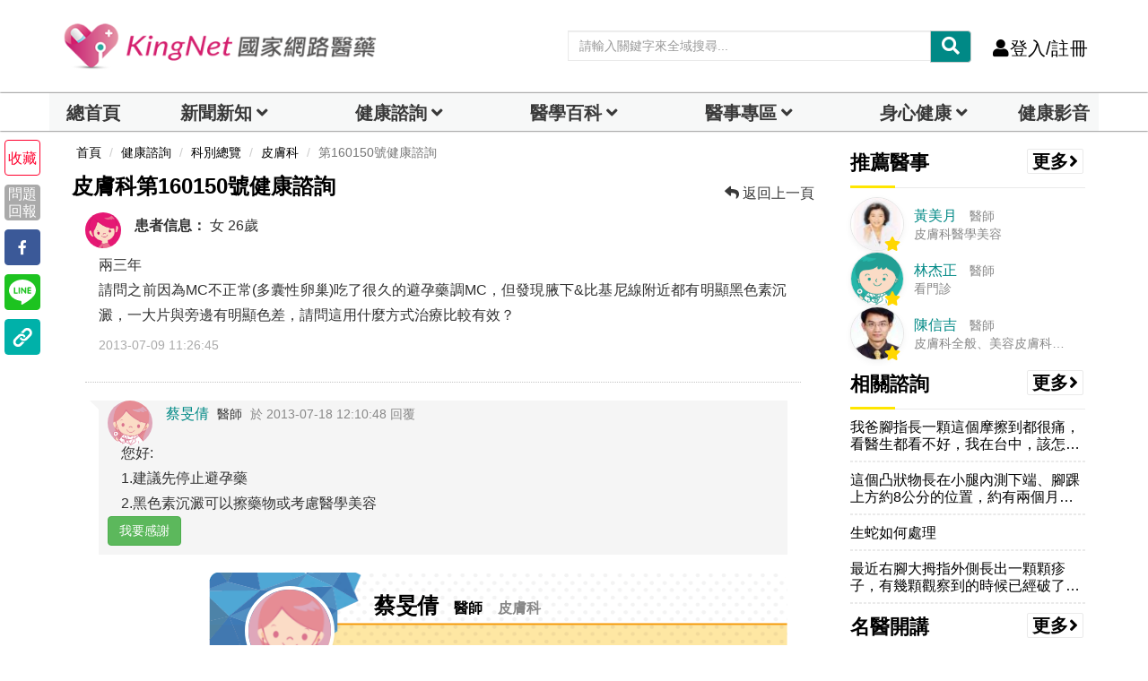

--- FILE ---
content_type: text/html; charset=UTF-8
request_url: https://auto-load-balancer.likr.tw/api/get_client_ip.php
body_size: -137
content:
"3.16.114.83"

--- FILE ---
content_type: text/html; charset=utf-8
request_url: https://www.google.com/recaptcha/api2/aframe
body_size: 182
content:
<!DOCTYPE HTML><html><head><meta http-equiv="content-type" content="text/html; charset=UTF-8"></head><body><script nonce="UpzxciWshVY7bQBbgOToNg">/** Anti-fraud and anti-abuse applications only. See google.com/recaptcha */ try{var clients={'sodar':'https://pagead2.googlesyndication.com/pagead/sodar?'};window.addEventListener("message",function(a){try{if(a.source===window.parent){var b=JSON.parse(a.data);var c=clients[b['id']];if(c){var d=document.createElement('img');d.src=c+b['params']+'&rc='+(localStorage.getItem("rc::a")?sessionStorage.getItem("rc::b"):"");window.document.body.appendChild(d);sessionStorage.setItem("rc::e",parseInt(sessionStorage.getItem("rc::e")||0)+1);localStorage.setItem("rc::h",'1768801197711');}}}catch(b){}});window.parent.postMessage("_grecaptcha_ready", "*");}catch(b){}</script></body></html>

--- FILE ---
content_type: text/css
request_url: https://www.kingnet.com.tw/assets/vendor/summernote/dist/summernote.css?v=1
body_size: 2599
content:
@font-face {
	font-family: "summernote";
	font-style: normal;
	font-weight: normal;
	src: url("font/summernote.eot?ad8d7e2d177d2473aecd9b35d16211fb");
	src: url("font/summernote.eot?#iefix") format("embedded-opentype"),
		url("font/summernote.woff?ad8d7e2d177d2473aecd9b35d16211fb")
		format("woff"),
		url("font/summernote.ttf?ad8d7e2d177d2473aecd9b35d16211fb")
		format("truetype")
}

[class^="note-icon-"]:before, [class*=" note-icon-"]:before {
	display: inline-block;
	font: normal normal normal 14px summernote;
	font-size: inherit;
	-webkit-font-smoothing: antialiased;
	text-decoration: inherit;
	text-rendering: auto;
	text-transform: none;
	vertical-align: middle;
	speak: none;
	-moz-osx-font-smoothing: grayscale
}

.note-icon-align-center:before {
	content: "\f101"
}

.note-icon-align-indent:before {
	content: "\f102"
}

.note-icon-align-justify:before {
	content: "\f103"
}

.note-icon-align-left:before {
	content: "\f104"
}

.note-icon-align-outdent:before {
	content: "\f105"
}

.note-icon-align-right:before {
	content: "\f106"
}

.note-icon-align:before {
	content: "\f107"
}

.note-icon-arrows-alt:before {
	content: "\f108"
}

.note-icon-bold:before {
	content: "\f109"
}

.note-icon-caret:before {
	content: "\f10a"
}

.note-icon-chain-broken:before {
	content: "\f10b"
}

.note-icon-circle:before {
	content: "\f10c"
}

.note-icon-close:before {
	content: "\f10d"
}

.note-icon-code:before {
	content: "\f10e"
}

.note-icon-eraser:before {
	content: "\f10f"
}

.note-icon-font:before {
	content: "\f110"
}

.note-icon-frame:before {
	content: "\f111"
}

.note-icon-italic:before {
	content: "\f112"
}

.note-icon-link:before {
	content: "\f113"
}

.note-icon-magic:before {
	content: "\f114"
}

.note-icon-menu-check:before {
	content: "\f115"
}

.note-icon-minus:before {
	content: "\f116"
}

.note-icon-orderedlist:before {
	content: "\f117"
}

.note-icon-pencil:before {
	content: "\f118"
}

.note-icon-picture:before {
	content: "\f119"
}

.note-icon-question:before {
	content: "\f11a"
}

.note-icon-redo:before {
	content: "\f11b"
}

.note-icon-special-character:before {
	content: "\f11c"
}

.note-icon-square:before {
	content: "\f11d"
}

.note-icon-strikethrough:before {
	content: "\f11e"
}

.note-icon-subscript:before {
	content: "\f11f"
}

.note-icon-summernote:before {
	content: "\f120"
}

.note-icon-superscript:before {
	content: "\f121"
}

.note-icon-table:before {
	content: "\f122"
}

.note-icon-text-height:before {
	content: "\f123"
}

.note-icon-trash:before {
	content: "\f124"
}

.note-icon-underline:before {
	content: "\f125"
}

.note-icon-undo:before {
	content: "\f126"
}

.note-icon-unorderedlist:before {
	content: "\f127"
}

.note-icon-video:before {
	content: "\f128"
}

.note-editor {
	position: relative;
}

.note-editor .note-dropzone {
	position: absolute;
	z-index: 100;
	display: none;
	color: #87cefa;
	background-color: white;
	opacity: .95;
	pointer-event: none
}

.note-editor .note-dropzone .note-dropzone-message {
	display: table-cell;
	font-size: 28px;
	font-weight: bold;
	text-align: center;
	vertical-align: middle
}

.note-editor .note-dropzone.hover {
	color: #098ddf
}

.note-editor.dragover .note-dropzone {
	display: table
}

.note-editor .note-editing-area {
	position: relative
}

.note-editor .note-editing-area .note-editable {
	outline: 0
}

.note-editor .note-editing-area .note-editable sup {
	vertical-align: super
}

.note-editor .note-editing-area .note-editable sub {
	vertical-align: sub
}

.note-editor.note-frame {
	/* border: 1px solid #a9a9a9 */
}

.note-editor.note-frame.codeview .note-editing-area .note-editable {
	display: none
}

.note-editor.note-frame.codeview .note-editing-area .note-codable {
	display: block
}

.note-editor.note-frame .note-editing-area {
	overflow: hidden
}

.note-editor.note-frame .note-editing-area .note-editable {
	padding: 10px;
	overflow: auto;
	color: #000;
	background-color: #fff;
    border-radius: 5px;
}

.note-editor.note-frame .note-editing-area .note-editable[contenteditable="false"]
	{
	background-color: #e5e5e5
}

.note-editor.note-frame .note-editing-area .note-codable {
	display: none;
	width: 100%;
	padding: 10px;
	margin-bottom: 0;
	font-family: Menlo, Monaco, monospace, sans-serif;
	font-size: 14px;
	color: #ccc;
	background-color: #222;
	border: 0;
	-webkit-border-radius: 0;
	-moz-border-radius: 0;
	border-radius: 0;
	box-shadow: none;
	-webkit-box-sizing: border-box;
	-moz-box-sizing: border-box;
	-ms-box-sizing: border-box;
	box-sizing: border-box;
	resize: none
}

.note-editor.note-frame.fullscreen {
	position: fixed;
	top: 0;
	left: 0;
	z-index: 1050;
	width: 100%
}

.note-editor.note-frame.fullscreen .note-editable {
	background-color: white
}

.note-editor.note-frame.fullscreen .note-resizebar {
	display: none
}

.note-editor.note-frame .note-statusbar {
	background-color: #f5f5f5;
	border-bottom-right-radius: 4px;
	border-bottom-left-radius: 4px
}

.note-editor.note-frame .note-statusbar .note-resizebar {
	width: 100%;
	height: 8px;
	padding-top: 1px;
	cursor: ns-resize
}

.note-editor.note-frame .note-statusbar .note-resizebar .note-icon-bar {
	width: 20px;
	margin: 1px auto;
	border-top: 1px solid #a9a9a9
}

.note-editor.note-frame .note-placeholder {
	padding: 10px
}

.note-popover.popover {
	max-width: none
}

.note-popover.popover .popover-content a {
	display: inline-block;
	max-width: 200px;
	overflow: hidden;
	text-overflow: ellipsis;
	white-space: nowrap;
	vertical-align: middle
}

.note-popover.popover .arrow {
	left: 20px !important
}

.note-popover .popover-content, .panel-heading.note-toolbar {
	padding: 0 0 5px 5px;
	margin: 0
}

.note-popover .popover-content>.btn-group, .panel-heading.note-toolbar>.btn-group
	{
	margin-top: 5px;
	margin-right: 5px;
	margin-left: 0
}

.note-popover .popover-content .btn-group .note-table, .panel-heading.note-toolbar .btn-group .note-table
	{
	min-width: 0;
	padding: 5px
}

.note-popover .popover-content .btn-group .note-table .note-dimension-picker,
	.panel-heading.note-toolbar .btn-group .note-table .note-dimension-picker
	{
	font-size: 18px
}

.note-popover .popover-content .btn-group .note-table .note-dimension-picker .note-dimension-picker-mousecatcher,
	.panel-heading.note-toolbar .btn-group .note-table .note-dimension-picker .note-dimension-picker-mousecatcher
	{
	position: absolute !important;
	z-index: 3;
	width: 10em;
	height: 10em;
	cursor: pointer
}

.note-popover .popover-content .btn-group .note-table .note-dimension-picker .note-dimension-picker-unhighlighted,
	.panel-heading.note-toolbar .btn-group .note-table .note-dimension-picker .note-dimension-picker-unhighlighted
	{
	position: relative !important;
	z-index: 1;
	width: 5em;
	height: 5em;
	background:
		url('[data-uri]')
		repeat
}

.note-popover .popover-content .btn-group .note-table .note-dimension-picker .note-dimension-picker-highlighted,
	.panel-heading.note-toolbar .btn-group .note-table .note-dimension-picker .note-dimension-picker-highlighted
	{
	position: absolute !important;
	z-index: 2;
	width: 1em;
	height: 1em;
	background:
		url('[data-uri]')
		repeat
}

.note-popover .popover-content .note-style h1, .panel-heading.note-toolbar .note-style h1,
	.note-popover .popover-content .note-style h2, .panel-heading.note-toolbar .note-style h2,
	.note-popover .popover-content .note-style h3, .panel-heading.note-toolbar .note-style h3,
	.note-popover .popover-content .note-style h4, .panel-heading.note-toolbar .note-style h4,
	.note-popover .popover-content .note-style h5, .panel-heading.note-toolbar .note-style h5,
	.note-popover .popover-content .note-style h6, .panel-heading.note-toolbar .note-style h6,
	.note-popover .popover-content .note-style blockquote, .panel-heading.note-toolbar .note-style blockquote
	{
	margin: 0
}

.note-popover .popover-content .note-color .dropdown-toggle,
	.panel-heading.note-toolbar .note-color .dropdown-toggle {
	width: 20px;
	padding-left: 5px
}

.note-popover .popover-content .note-color .dropdown-menu,
	.panel-heading.note-toolbar .note-color .dropdown-menu {
	min-width: 340px
}

.note-popover .popover-content .note-color .dropdown-menu .btn-group,
	.panel-heading.note-toolbar .note-color .dropdown-menu .btn-group {
	margin: 0
}

.note-popover .popover-content .note-color .dropdown-menu .btn-group:first-child,
	.panel-heading.note-toolbar .note-color .dropdown-menu .btn-group:first-child
	{
	margin: 0 5px
}

.note-popover .popover-content .note-color .dropdown-menu .btn-group .note-palette-title,
	.panel-heading.note-toolbar .note-color .dropdown-menu .btn-group .note-palette-title
	{
	margin: 2px 7px;
	font-size: 12px;
	text-align: center;
	border-bottom: 1px solid #eee
}

.note-popover .popover-content .note-color .dropdown-menu .btn-group .note-color-reset,
	.panel-heading.note-toolbar .note-color .dropdown-menu .btn-group .note-color-reset
	{
	width: 100%;
	padding: 0 3px;
	margin: 3px;
	font-size: 11px;
	cursor: pointer;
	-webkit-border-radius: 5px;
	-moz-border-radius: 5px;
	border-radius: 5px
}

.note-popover .popover-content .note-color .dropdown-menu .btn-group .note-color-row,
	.panel-heading.note-toolbar .note-color .dropdown-menu .btn-group .note-color-row
	{
	height: 20px
}

.note-popover .popover-content .note-color .dropdown-menu .btn-group .note-color-reset:hover,
	.panel-heading.note-toolbar .note-color .dropdown-menu .btn-group .note-color-reset:hover
	{
	background: #eee
}

.note-popover .popover-content .note-para .dropdown-menu, .panel-heading.note-toolbar .note-para .dropdown-menu
	{
	min-width: 216px;
	padding: 5px
}

.note-popover .popover-content .note-para .dropdown-menu>div:first-child,
	.panel-heading.note-toolbar .note-para .dropdown-menu>div:first-child {
	margin-right: 5px
}

.note-popover .popover-content .dropdown-menu, .panel-heading.note-toolbar .dropdown-menu
	{
	min-width: 90px
}

.note-popover .popover-content .dropdown-menu.right, .panel-heading.note-toolbar .dropdown-menu.right
	{
	right: 0;
	left: auto
}

.note-popover .popover-content .dropdown-menu.right::before,
	.panel-heading.note-toolbar .dropdown-menu.right::before {
	right: 9px;
	left: auto !important
}

.note-popover .popover-content .dropdown-menu.right::after,
	.panel-heading.note-toolbar .dropdown-menu.right::after {
	right: 10px;
	left: auto !important
}

.note-popover .popover-content .dropdown-menu.note-check li a i,
	.panel-heading.note-toolbar .dropdown-menu.note-check li a i {
	color: deepskyblue;
	visibility: hidden
}

.note-popover .popover-content .dropdown-menu.note-check li a.checked i,
	.panel-heading.note-toolbar .dropdown-menu.note-check li a.checked i {
	visibility: visible
}

.note-popover .popover-content .note-fontsize-10, .panel-heading.note-toolbar .note-fontsize-10
	{
	font-size: 10px
}

.note-popover .popover-content .note-color-palette, .panel-heading.note-toolbar .note-color-palette
	{
	line-height: 1
}

.note-popover .popover-content .note-color-palette div .note-color-btn,
	.panel-heading.note-toolbar .note-color-palette div .note-color-btn {
	width: 20px;
	height: 20px;
	padding: 0;
	margin: 0;
	border: 1px solid #fff
}

.note-popover .popover-content .note-color-palette div .note-color-btn:hover,
	.panel-heading.note-toolbar .note-color-palette div .note-color-btn:hover
	{
	border: 1px solid #000
}

.note-dialog>div {
	display: none
}

.note-dialog .form-group {
	margin-right: 0;
	margin-left: 0
}

.note-dialog .note-modal-form {
	margin: 0
}

.note-dialog .note-image-dialog .note-dropzone {
	min-height: 100px;
	margin-bottom: 10px;
	font-size: 30px;
	line-height: 4;
	color: lightgray;
	text-align: center;
	border: 4px dashed lightgray
}

@
-moz-document url-prefix (){ .
	note-image-input {height: auto
}

}
.note-placeholder {
	position: absolute;
	display: none;
	color: gray
}

.note-handle .note-control-selection {
	position: absolute;
	display: none;
	border: 1px solid black
}

.note-handle .note-control-selection>div {
	position: absolute
}

.note-handle .note-control-selection .note-control-selection-bg {
	width: 100%;
	height: 100%;
	background-color: black;
	-webkit-opacity: .3;
	-khtml-opacity: .3;
	-moz-opacity: .3;
	opacity: .3;
	-ms-filter: alpha(opacity = 30);
	filter: alpha(opacity = 30)
}

.note-handle .note-control-selection .note-control-handle {
	width: 7px;
	height: 7px;
	border: 1px solid black
}

.note-handle .note-control-selection .note-control-holder {
	width: 7px;
	height: 7px;
	border: 1px solid black
}

.note-handle .note-control-selection .note-control-sizing {
	width: 7px;
	height: 7px;
	background-color: white;
	border: 1px solid black
}

.note-handle .note-control-selection .note-control-nw {
	top: -5px;
	left: -5px;
	border-right: 0;
	border-bottom: 0
}

.note-handle .note-control-selection .note-control-ne {
	top: -5px;
	right: -5px;
	border-bottom: 0;
	border-left: none
}

.note-handle .note-control-selection .note-control-sw {
	bottom: -5px;
	left: -5px;
	border-top: 0;
	border-right: 0
}

.note-handle .note-control-selection .note-control-se {
	right: -5px;
	bottom: -5px;
	cursor: se-resize
}

.note-handle .note-control-selection .note-control-se.note-control-holder
	{
	cursor: default;
	border-top: 0;
	border-left: none
}

.note-handle .note-control-selection .note-control-selection-info {
	right: 0;
	bottom: 0;
	padding: 5px;
	margin: 5px;
	font-size: 12px;
	color: white;
	background-color: black;
	-webkit-border-radius: 5px;
	-moz-border-radius: 5px;
	border-radius: 5px;
	-webkit-opacity: .7;
	-khtml-opacity: .7;
	-moz-opacity: .7;
	opacity: .7;
	-ms-filter: alpha(opacity = 70);
	filter: alpha(opacity = 70)
}

.note-hint-popover {
	min-width: 100px;
	padding: 2px
}

.note-hint-popover .popover-content {
	max-height: 150px;
	padding: 3px;
	overflow: auto
}

.note-hint-popover .popover-content .note-hint-group .note-hint-item {
	display: block !important;
	padding: 3px
}

.note-hint-popover .popover-content .note-hint-group .note-hint-item.active,
	.note-hint-popover .popover-content .note-hint-group .note-hint-item:hover
	{
	display: block;
	clear: both;
	font-weight: 400;
	line-height: 1.4;
	color: white;
	text-decoration: none;
	white-space: nowrap;
	cursor: pointer;
	background-color: #428bca;
	outline: 0
}
/******************新增************************/
.note-toolbar .note-btn{
	font-size:12px;
}

--- FILE ---
content_type: application/javascript; charset=utf-8
request_url: https://fundingchoicesmessages.google.com/f/AGSKWxVz16T1R6-48EavgB3gJrRkpVTI0l3CYtUT8lEjxTxnQADHbVVG94pxTqAgAP0ONwOs8SswY8Pdzbuy5X9LNVLD6CmovhryXcU9xIPqYlJ6vFDSpErEJ7fcziGYaR8qyAYht4_70yIVN6__8yCbjTxNgrCAnRy6PVI47EB2i90lpg8c5Foo60He9-Tp/_/adcash./adstracking._120_60.?adcontext=/geitonpop.
body_size: -1291
content:
window['bf0d80b5-8f8f-4c83-8002-f6f4798aceb3'] = true;